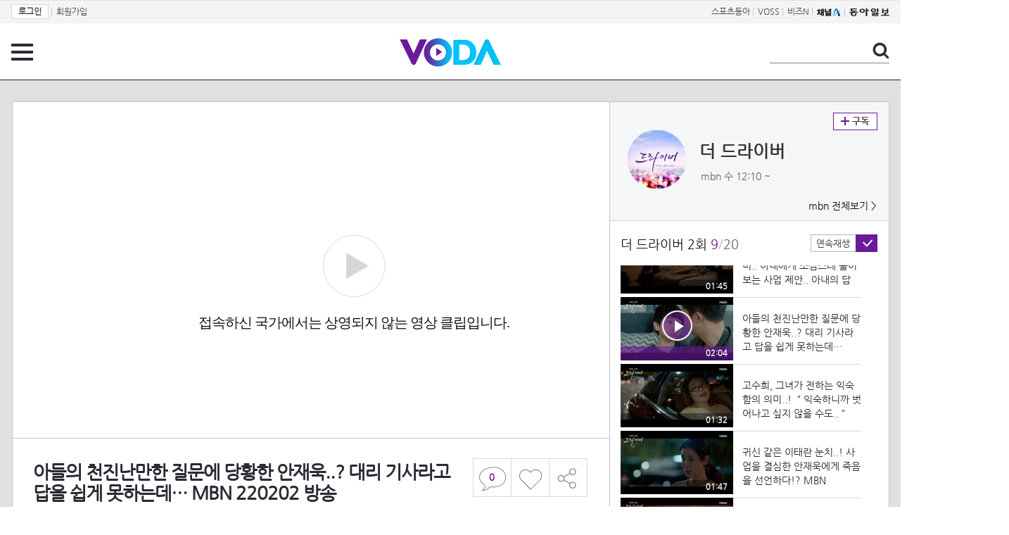

--- FILE ---
content_type: text/html; charset=UTF-8
request_url: https://voda.donga.com/view/3/all/39/3181450/1
body_size: 11076
content:
<!doctype html>
<html lang="ko">
    <head>
        <title>아들의 천진난만한 질문에 당황한 안재욱..? 대리 기사라고 답을 쉽게 못하는데… MBN 220202 방송 | 보다</title>
        <meta name='keywords' content='보다, VODA, 동아일보, 동아닷컴, news, donga.com, voda'>
        <meta name='description' content="더 드라이버 2회 - 2022.02.02 아들의 천진난만한 질문에 당황한 안재욱..? 대리 기사라고 답을 쉽게 못하는데… MBN 설특집 드라마 ＜더 드라이버＞ 2월 2일 낮 12시 10분 방송">
        <meta name='writer' content='동아닷컴'>
        <meta http-equiv='Content-Type' content='text/html; charset=utf-8'>
        <meta http-equiv="X-UA-Compatible" content="IE=edge">
        <meta property="og:image" content="https://dimg.donga.com/egc/CDB/VODA/Article/MK1/PR888/61/fa/2f/3b/61fa2f3b0837a0a0a0a.jpg"/>
        <meta name='robots' content='index,follow'/><meta name='googlebot' content='index,follow'/><meta name='referrer' content='no-referrer-when-downgrade'><meta property='og:type' content='video'><meta property='og:site_name' content='voda.donga.com' /><meta property='og:title' content='아들의 천진난만한 질문에 당황한 안재욱..? 대리 기사라고 답을 쉽게 못하는데&hellip; MBN 220202 방송'/><meta property='og:image' content='https://dimg.donga.com/egc/CDB/VODA/Article/MK1/PR888/61/fa/2f/3b/61fa2f3b0837a0a0a0a.jpg'/><meta property='og:description' content='더 드라이버 2회 - 2022.02.02 아들의 천진난만한 질문에 당황한 안재욱..? 대리 기사라고 답을 쉽게 못하는데… MBN 설특집 드라마 ＜더 드라이버＞ 2월 2일 낮 12시 10분 방송'><meta property='og:url' content='https://voda.donga.com/view/3/all/39/3181450/1'><meta property='og:video' content='https://voda.donga.com/play?cid=3181450&isAutoPlay=0'><meta property='og:video:url' content='https://voda.donga.com/play?cid=3181450&isAutoPlay=0'><meta property='og:video:type' content='text/html' /><meta property='og:video:width' content='476'><meta property='og:video:height' content='268'><meta property='og:video' content='https://voda.donga.com/play?cid=3181450&isAutoPlay=0'><meta property='og:video:url' content='https://voda.donga.com/play?cid=3181450&isAutoPlay=0'><meta property='og:video:type' content='application/x-shockwave-flash' /><meta property='og:video:width' content='476'><meta property='og:video:height' content='268'><meta name='twitter:card' content='summary' /><meta name='twitter:image:src' content='https://dimg.donga.com/egc/CDB/VODA/Article/MK1/PR888/61/fa/2f/3b/61fa2f3b0837a0a0a0a.jpg' /><meta name='twitter:site' content='@dongamedia' /><meta name='twitter:url' content='https://voda.donga.com/view/3/all/39/3181450/1' /><meta name='twitter:description' content='더 드라이버 2회 - 2022.02.02 아들의 천진난만한 질문에 당황한 안재욱..? 대리 기사라고 답을 쉽게 못하는데… MBN 설특집 드라마 ＜더 드라이버＞ 2월 2일 낮 12시 10분 방송' /><meta name='twitter:title' content='아들의 천진난만한 질문에 당황한 안재욱..? 대리 기사라고 답을 쉽게 못하는데&hellip; MBN 220202 방송' />
        <link rel="image_src" href="https://dimg.donga.com/egc/CDB/VODA/Article/MK1/PR888/61/fa/2f/3b/61fa2f3b0837a0a0a0a.jpg" />
        <link rel='stylesheet' type='text/css' href='https://image.donga.com/voda/pc/2016/css/style.css?t=20240708'>
        <script type="text/javascript" src="https://image.donga.com/donga/js.v.1.0/jquery-latest.js"></script>
        <script type='text/javascript' src='https://image.donga.com/donga/js.v.1.0/jquery-ui.js'></script>
        <script type='text/javascript' src='https://image.donga.com/donga/js.v.1.0/jquery-cookie.js'></script>
        <script type='text/javascript' src='https://image.donga.com/donga/js.v.1.0/donga.js'></script>
            <script type="application/ld+json">
    {
      "@context": "https://schema.org",
      "@type": "VideoObject",
      "name": "아들의 천진난만한 질문에 당황한 안재욱..? 대리 기사라고 답을 쉽게 못하는데&hellip; MBN 220202 방송",
      "description": "더 드라이버 2회 - 2022.02.02 아들의 천진난만한 질문에 당황한 안재욱..? 대리 기사라고 답을 쉽게 못하는데… MBN 설특집 드라마 ＜더 드라이버＞ 2월 2일 낮 12시 10분 방송",
      "thumbnailUrl": [
        "https://dimg.donga.com/egc/CDB/VODA/Article/MK1/PR888/61/fa/2f/3b/61fa2f3b0837a0a0a0a.jpg"
       ],
      "uploadDate": "2025-07-15T02:31:35+09:00",
      "duration": "PT2M4S",
      "contentUrl": "https://voda.donga.com/play?cid=3181450&isAutoPlay=0",
      "embedUrl": "https://voda.donga.com/view/3/all/39/3181450/1",
      "regionsAllowed": ["KR"]
    }
    </script>
        <script type='text/javascript' src='https://image.donga.com/dac/VODA/voda_view_head_taboola.js'></script>
        
<script type="text/javascript" src="https://image.donga.com/donga/js.v.1.0/GAbuilder.js?t=20240911"></script>
<script type="text/javascript">
gabuilder = new GAbuilder('GTM-PSNN4TX') ;
let pageviewObj = {
    'up_login_status' : 'N'
}
gabuilder.GAScreen(pageviewObj);
</script>
    </head>
    <body >
        
<!-- Google Tag Manager (noscript) -->
<noscript><iframe src='https://www.googletagmanager.com/ns.html?id=GTM-PSNN4TX' height='0' width='0' style='display:none;visibility:hidden'></iframe></noscript>
<!-- End Google Tag Manager (noscript) -->
        <div class='skip'><a href='#content'>본문바로가기</a></div>

        <!-- gnb 영역 -->
        <div id='gnb'>
    <div class='gnbBox'>
        <ul class='gnbLeft'>
            <li><a href='https://secure.donga.com/membership/login.php?gourl=https%3A%2F%2Fvoda.donga.com%2Fview%2F3%2Fall%2F39%2F3181450%2F1'><strong>로그인</strong></a> | </li><li><a href='https://secure.donga.com/membership/join.php?gourl=https%3A%2F%2Fvoda.donga.com%2Fview%2F3%2Fall%2F39%2F3181450%2F1'>회원가입</a></li>
        </ul>
        <ul class='gnbRight'>
            <li><a href='https://sports.donga.com' target='_blank' alt='SPORTS' title='SPORTS'>스포츠동아</a> | </li><li><a href='https://studio.donga.com/' target='_blank' alt='VOSS' title='VOSS'>VOSS</a> | </li><li><a href='https://bizn.donga.com' target='_blank' alt='BIZN' title='BIZN'>비즈N</a> | </li><li><a href='http://www.ichannela.com/' target='_blank' alt='CHANNEL_A' title='CHANNEL_A'><img src='https://image.donga.com/pc/2022/images/common/btn_ichannela.png'></a></li><li><a href='https://www.donga.com'><img src='https://image.donga.com/pc/2022/images/common/btn_donga.png'></a></li>
        </ul>
    </div>
</div>
        <!-- //gnb 영역 -->

        <!-- header 영역 -->
        <div id='header'>
            <!-- 메뉴 -->
            <div class="menu">
                <a href="#" class="menuBtn" onClick='javascript:$(".menuLayer").toggle();return false;'>전체 메뉴</a>
                <!-- 메뉴 레이어 -->
                <div class='menuLayer' style='display:none;' onmouseover='javascript:$(".menuLayer").show();' onMouseOut='javascript:$(".menuLayer").hide();'>
                    <div class="menu_box player">
                        <strong class="tit">동영상</strong>
                        <ul class="list_menu">
                            <li><a href="https://voda.donga.com/List?p1=genre&p2=all">최신</a></li>
                            <li><a href="https://voda.donga.com/List?p1=genre&p2=bestclick">인기</a></li>
                            <!-- <li><a href="https://voda.donga.com/List?c=01010&p1=genre&p2=all">뉴스</a></li> -->
                            <li><a href="https://voda.donga.com/List?c=0102&p1=genre&p2=all">예능</a></li>
                            <li><a href="https://voda.donga.com/List?c=0103&p1=genre&p2=all">뮤직</a></li>
                            <li><a href="https://voda.donga.com/List?c=0109&p1=genre&p2=all">어린이</a></li>
                            <li><a href="https://voda.donga.com/List?c=0107&p1=genre&p2=all">스포츠</a></li>
                            <!-- <li><a href="https://voda.donga.com/List?c=0108&p1=genre&p2=all">게임</a></li> -->
                            <li><a href="https://voda.donga.com/List?c=0105&p1=genre&p2=all">교양</a></li>
                            <li><a href="https://voda.donga.com/List?c=0106&p1=genre&p2=all">라이프</a></li>
                            <li><a href="https://voda.donga.com/List?c=0104&p1=genre&p2=all">시사</a></li>
                            <li><a href="https://voda.donga.com/List?c=0101&p1=genre&p2=all">드라마/영화</a></li>
                        </ul>
                    </div>
                    <div class="menu_box program">
                        <strong class="tit">프로그램</strong>
                        <ul class="list_menu">
                            <li><a href="https://voda.donga.com/List?p1=program&p2=all">최신 업데이트</a></li>
                            <li><a href="https://voda.donga.com/List?c=0007&p1=program&p2=broad">방송사별</a></li>
                            <li><a href="https://voda.donga.com/List?p1=program&p2=weekly">요일별</a></li>
                        </ul>
                    </div>
                    <div class="menu_box my">
                        <strong class="tit">MY</strong>
                        <ul class="list_menu">
                            <li><a href="https://voda.donga.com/My/List?p1=recent">최근 본</a></li>
                            <li><a href="https://voda.donga.com/My/List?p1=like">좋아요</a></li>
                            <li><a href="https://voda.donga.com/My/Subscription">구독</a></li>
                        </ul>
                    </div>
                    <div class="menu_box tv_brand">
                        <strong class="tit">브랜드관</strong>
                        <ul class="list_menu">
                            <li><a href="https://voda.donga.com/Brand?c=0&p1=tvchosun&p4=0003"><span class="icon_brand tvcho">TV조선</span></a></li>
                            <li><a href="https://voda.donga.com/Brand?c=0&p1=mbn&p4=0006"><span class="icon_brand mbn">MBN</span></a></li>
                            <li><a href="https://voda.donga.com/Brand?c=0&p1=channela&p4=0004"><span class="icon_brand cha">채널A</span></a></li>
                            <li><a href="https://voda.donga.com/Brand?c=0&p1=jtbc&p4=0005"><span class="icon_brand jtbc">JTBC</span></a></li>
                            <li><a href="https://voda.donga.com/Brand?c=0&p1=cjenm&p4=0007"><span class="icon_brand cjem">CJ ENM</span></a></li>
                            <li><a href="https://voda.donga.com/Brand?c=0&p1=kbs&p4=0008"><span class="icon_brand kbs">KBS</span></a></li>
                            <li><a href="https://voda.donga.com/Brand?c=0&p1=mbc&p4=0002"><span class="icon_brand mbc">MBC</span></a></li>
                            <li><a href="https://voda.donga.com/Brand?c=0&p1=sbs&p4=0001"><span class="icon_brand sbs">SBS</span></a></li>
                            <!-- <li><a href="#"><span class="icon_brand ebs">EBS</span></a></li> -->
                        </ul>
                    </div>
                    <a href='#' class="btn_close" onClick='javascript:$(".menuLayer").hide();return false;'>닫기</a>
                </div>
                <!-- //메뉴 레이어 -->
            </div>
            <!-- //메뉴 -->
            <h1><a href="https://voda.donga.com"><img src="https://image.donga.com/voda/pc/2016/images/logo.gif" alt="VODA" /></a></h1>
            <!-- 전체 검색 -->
            <div class="search">
                <form action="https://voda.donga.com/Search" name="search">
                    <fieldset>
                        <legend>검색</legend>
                        <input type="text" id="query" name="query" title="검색어 입력 " />
                        <a href="javascript:search.submit();">검색</a>
                    </fieldset>
                </form>
            </div>
            <!-- // 전체 검색 -->
        </div>
        <!-- //header 영역 -->        <div id="wrap">
            <!-- container -->
            <div id="container">
                <div id="content">
                    <div class="playView">
                        <!-- 상단 동영상 영역 -->
                        <div class="playAreaWrap">
                        <div class="playArea">
                            <div class="playAreaCon">
                                <div class="playLeft">
                                    <!-- iframe 동영상 영역 -->
                                    <iframe width="848" height="478" src="https://voda.donga.com/play?cid=3181450&prod=voda&isAutoPlay=1&reco=0" frameborder="0" allowfullscreen name="iframe" scrolling="no"></iframe>
                                    <!-- //iframe 동영상 영역 -->
                                    <div class="playInfo">
                                        <h1 class="tit">아들의 천진난만한 질문에 당황한 안재욱..? 대리 기사라고 답을 쉽게 못하는데… MBN 220202 방송</h1>
                                        <span>재생 <span id="playCnt">0</span>회  <span>|</span>  등록 2022.02.02</span>
                                        <div class="txtBox">
                                            <p class="txt">아들의 천진난만한 질문에 당황한 안재욱..? 대리 기사라고 답을 쉽게 못하는데… MBN 설특집 드라마 ＜더 드라이버＞ 2월 …</p>
                                            <!-- 더보기했을 떄 내용 -->
                                            <div class="txt2">
                                            <p>아들의 천진난만한 질문에 당황한 안재욱..? 대리 기사라고 답을 쉽게 못하는데… MBN 설특집 드라마 ＜더 드라이버＞ 2월 2일 낮 12시 10분 방송<br><br><strong>영상물 등급&nbsp;&nbsp;</strong> 12세 이상 시청가 <br>
<strong>방영일&nbsp;&nbsp;&nbsp;&nbsp;&nbsp;&nbsp;&nbsp;&nbsp;&nbsp;&nbsp;</strong> 2022. 02. 02<br>
<strong>카테고리&nbsp;&nbsp;&nbsp;&nbsp;&nbsp;&nbsp;</strong> 드라마</p>
                                                <ul>
                                                    <li><a href='https://www.mbn.co.kr/vod/programMain/888' target='_blank'>＜더 드라이버＞ 공식 홈페이지</a></li>
                                                </ul>
                                            </div>
                                            <!-- //더보기했을 떄 내용 -->
                                        </div>
                                        <a href="#" class="more" onclick="javascript:return false;">더보기</a>
                                        <script type='text/javascript' src='https://image.donga.com/dac/VODA/voda_view_content.js'></script>
                                        <div class='play_bottom_ad'><script src='https://image.donga.com/dac/VODA/PC/voda_view_center_banner.js' type='text/javascript'></script></div>

                                        <ul class="btnArea">
                                            <li class="comment">
                                                <a href="#replyLayer" id="replyCnt"></a>
                                            </li>
                                            <span id='likeCnt' style='display:none;'></span><li class='like' onclick='javascript:return _spinTopLike(spinTopParams);' id='likeBtn'><a href='#'>좋아요</a></li> <li class='like' id='likeBox' style='display:none;'><a href='#' class='on' ></a></li>
                                            <li class="share">
                                                <a href="#none" class="shareBtn" onClick='javascript:$(".shareLayer").toggle();'>공유하기</a>
                                            </li>
                                        </ul>
                                        <div class='shareLayer' style='display:none;' onmouseover='javascript:$(".shareLayer").show();' onMouseOut='javascript:$(".shareLayer").hide();' >
                                            <span class="title">공유하기</span>
                                            <ul class="sns_list">

                                                <li><a href="#" onclick = "window.open( 'http://www.facebook.com/sharer.php?u=https%3A%2F%2Fvoda.donga.com%2Fview%2F3%2Fall%2F39%2F3181450%2F1', '_SNS', 'width=760,height=500' ) ;return false;"><span class="icon_sns facebook">페이스북</span></a></li>
                                                <li><a href="#" onclick = "window.open( 'http://twitter.com/share?text=%EC%95%84%EB%93%A4%EC%9D%98%20%EC%B2%9C%EC%A7%84%EB%82%9C%EB%A7%8C%ED%95%9C%20%EC%A7%88%EB%AC%B8%EC%97%90%20%EB%8B%B9%ED%99%A9%ED%95%9C%20%EC%95%88%EC%9E%AC%EC%9A%B1..%3F%20%EB%8C%80%EB%A6%AC%20%EA%B8%B0%EC%82%AC%EB%9D%BC%EA%B3%A0%20%EB%8B%B5%EC%9D%84%20%EC%89%BD%EA%B2%8C%20%EB%AA%BB%ED%95%98%EB%8A%94%EB%8D%B0%E2%80%A6%20MBN%20220202%20%EB%B0%A9%EC%86%A1%20%3A%20VODA%20donga.com&url=https%3A%2F%2Fvoda.donga.com%2Fview%2F3%2Fall%2F39%2F3181450%2F1', '_SNS', 'width=860,height=500' ) ;return false;"><span class="icon_sns twitter">트위터</span></a></li>

                                                
                                                <li class="url">
                                                    <input type="text" class="url_inp" value="https://voda.donga.com/view/3/all/39/3181450/1"  id="url1"><a href="#" class="btn_copyurl" onclick="javascript:copyUrl('url1'); return false;">url복사</a>
                                                    <span class="txt" id="url1Txt">URL주소가 <em>복사</em>되었습니다.</span>
                                                </li>

                                            </ul>
                                            <a href='#none' class="btn_close" onClick='javascript:$(".shareLayer").hide();return false;'>닫기</a>
                                        </div>
                                    </div>
                                </div>
                                <div class="playRight">
                                    <div class="titBox">
    <div class='imgBox prgBg'><img src='https://dimg.donga.com/egc/CDB/VODA/Article/Program/MK1/PR888/MK1PR8883_thumb.jpg' alt='' /><span class='bg'></span></div>
    <div class="infoBox">
        <h2><a href='https://voda.donga.com/Program?cid=3154279'>더 드라이버</a></h2>
        <span class="info">mbn 수  12:10 ~ </span>
    </div>
    <span class="subscribe">
        <a href='#' id='favorite0' onclick='javascript:return _spinTopFavorite(spinTopParams, 0);'>구독</a><a href='#' id='disfavorite0' onclick='javascript:return _spinTopDisFavorite(spinTopParams, 0);' class='on' style='display:none;'>구독</a>
    </span>
    <span class="all"><a href='https://voda.donga.com/Brand?c=0&p1=mbn' >mbn 전체보기 ></a></span>
</div>
                                    <div class="titListBox">
                                        <div>
                                            <div class="info">
                                                <span class="name">더 드라이버 2회</span>  <span class='cur'>9</span><span class='slash'>/</span><span class='tot'>20</span>
                                            </div>
                                            <span class="autoPlayBox">
                                                    <span class="autoPlay">연속재생</span><span class="chk" id="chk_auto">동의</span>
                                            </span>
                                        </div>
                                        <div class="titList">
                                            <ul id="mydiv">
                                               <li>
    <a href="https://voda.donga.com/view/3/all/39/3181417/1">
        <div class="thumb">
            <img src="https://dimg.donga.com/c/160/90/95/1/egc/CDB/VODA/Article/MK1/PR888/61/fa/29/9d/61fa299d14ada0a0a0a.jpg" alt="" />
            <div class="play_info">
                <span class="time">02:58</span>
            </div>
            
        </div>
        <div class="thumb_txt">
            <p>안재욱&이재룡, 뜻밖의 만남!? 자신을 정리 해고한 부장님과 마주친 그의 반응은? MBN 220202 방송</p>
        </div>
    </a>
</li><li>
    <a href="https://voda.donga.com/view/3/all/39/3181420/1">
        <div class="thumb">
            <img src="https://dimg.donga.com/c/160/90/95/1/egc/CDB/VODA/Article/MK1/PR888/61/fa/2a/8a/61fa2a8a22faa0a0a0a.jpg" alt="" />
            <div class="play_info">
                <span class="time">02:34</span>
            </div>
            
        </div>
        <div class="thumb_txt">
            <p>해고 이유 대신 알게된 부장님의 상황..! 안재욱, 그와 다르지 않은 부장님의 모습.. MBN 220202 방송</p>
        </div>
    </a>
</li><li>
    <a href="https://voda.donga.com/view/3/all/39/3181423/1">
        <div class="thumb">
            <img src="https://dimg.donga.com/c/160/90/95/1/egc/CDB/VODA/Article/MK1/PR888/61/fa/2b/7c/61fa2b7c0761a0a0a0a.jpg" alt="" />
            <div class="play_info">
                <span class="time">02:19</span>
            </div>
            
        </div>
        <div class="thumb_txt">
            <p>취객 이태성 등장!? 안재욱은 참지 않지..! 과열되기 직전 그를 막아주는 동료들 MBN 220202 방송</p>
        </div>
    </a>
</li><li>
    <a href="https://voda.donga.com/view/3/all/39/3181429/1">
        <div class="thumb">
            <img src="https://dimg.donga.com/c/160/90/95/1/egc/CDB/VODA/Article/MK1/PR888/61/fa/2b/7c/61fa2b7c147ba0a0a0a.jpg" alt="" />
            <div class="play_info">
                <span class="time">02:09</span>
            </div>
            
        </div>
        <div class="thumb_txt">
            <p>이재룡이 안재욱을 내보내야만 했던 이유!? 그에게도 피할 수 없는 상황이 있었다 MBN 220202 방송</p>
        </div>
    </a>
</li><li>
    <a href="https://voda.donga.com/view/3/all/39/3181435/1">
        <div class="thumb">
            <img src="https://dimg.donga.com/c/160/90/95/1/egc/CDB/VODA/Article/MK1/PR888/61/fa/2c/6b/61fa2c6b1cd8a0a0a0a.jpg" alt="" />
            <div class="play_info">
                <span class="time">02:29</span>
            </div>
            
        </div>
        <div class="thumb_txt">
            <p>이재룡, 후배였던 안재욱에게 보내는 진심 어린 사과.. 안재욱의 반응은..? MBN 220202 방송</p>
        </div>
    </a>
</li><li>
    <a href="https://voda.donga.com/view/3/all/39/3181438/1">
        <div class="thumb">
            <img src="https://dimg.donga.com/c/160/90/95/1/egc/CDB/VODA/Article/MK1/PR888/61/fa/2c/e3/61fa2ce31c98a0a0a0a.jpg" alt="" />
            <div class="play_info">
                <span class="time">02:48</span>
            </div>
            
        </div>
        <div class="thumb_txt">
            <p>동료 기사의 취업 소식! 그러나 마냥 반갑지만은 않은 소식..! 그의 마음은 뒤숭숭한데.. MBN 220202 방송</p>
        </div>
    </a>
</li><li>
    <a href="https://voda.donga.com/view/3/all/39/3181441/1">
        <div class="thumb">
            <img src="https://dimg.donga.com/c/160/90/95/1/egc/CDB/VODA/Article/MK1/PR888/61/fa/2d/5c/61fa2d5c0384a0a0a0a.jpg" alt="" />
            <div class="play_info">
                <span class="time">02:00</span>
            </div>
            
        </div>
        <div class="thumb_txt">
            <p>이근희, 안재욱에게 통 큰 사업 제안! 그는 과연 제안에 응할 것인가 MBN 220202 방송</p>
        </div>
    </a>
</li><li>
    <a href="https://voda.donga.com/view/3/all/39/3181447/1">
        <div class="thumb">
            <img src="https://dimg.donga.com/c/160/90/95/1/egc/CDB/VODA/Article/MK1/PR888/61/fa/2e/4d/61fa2e4d1817a0a0a0a.jpg" alt="" />
            <div class="play_info">
                <span class="time">01:45</span>
            </div>
            
        </div>
        <div class="thumb_txt">
            <p>잠든 아내와 아이를 물끄러미.. 아내에게 조심스레 물어보는 사업 제안.. 아내의 답은? MBN 220202 방송</p>
        </div>
    </a>
</li><li>
    <a href="https://voda.donga.com/view/3/all/39/3181450/1">
        <div class="thumb">
            <img src="https://dimg.donga.com/c/160/90/95/1/egc/CDB/VODA/Article/MK1/PR888/61/fa/2f/3b/61fa2f3b0837a0a0a0a.jpg" alt="" />
            <div class="play_info on">
                <span class="time">02:04</span>
            </div>
            <span class='play'>재생중</span>
        </div>
        <div class="thumb_txt">
            <p>아들의 천진난만한 질문에 당황한 안재욱..? 대리 기사라고 답을 쉽게 못하는데… MBN 220202 방송</p>
        </div>
    </a>
</li><li>
    <a href="https://voda.donga.com/view/3/all/39/3181453/1">
        <div class="thumb">
            <img src="https://dimg.donga.com/c/160/90/95/1/egc/CDB/VODA/Article/MK1/PR888/61/fa/2f/b3/61fa2fb3083aa0a0a0a.jpg" alt="" />
            <div class="play_info">
                <span class="time">01:32</span>
            </div>
            
        </div>
        <div class="thumb_txt">
            <p>고수희, 그녀가 전하는 익숙함의 의미..! ＂익숙하니까 벗어나고 싶지 않을 수도..＂ MBN 220202 방송</p>
        </div>
    </a>
</li><li>
    <a href="https://voda.donga.com/view/3/all/39/3181456/1">
        <div class="thumb">
            <img src="https://dimg.donga.com/c/160/90/95/1/egc/CDB/VODA/Article/MK1/PR888/61/fa/30/a7/61fa30a71854a0a0a0a.jpg" alt="" />
            <div class="play_info">
                <span class="time">01:47</span>
            </div>
            
        </div>
        <div class="thumb_txt">
            <p>귀신 같은 이태란 눈치..! 사업을 결심한 안재욱에게 죽음을 선언하다!? MBN 220202 방송</p>
        </div>
    </a>
</li><li>
    <a href="https://voda.donga.com/view/3/all/39/3181459/1">
        <div class="thumb">
            <img src="https://dimg.donga.com/c/160/90/95/1/egc/CDB/VODA/Article/MK1/PR888/61/fa/31/1a/61fa311a22cfa0a0a0a.jpg" alt="" />
            <div class="play_info">
                <span class="time">01:07</span>
            </div>
            
        </div>
        <div class="thumb_txt">
            <p>금세 동료들에게 퍼진 사업 소식..! 그런데, 안재욱 혼자 고생길이 훤이 보인다..? MBN 220202 방송</p>
        </div>
    </a>
</li><li>
    <a href="https://voda.donga.com/view/3/all/39/3181462/1">
        <div class="thumb">
            <img src="https://dimg.donga.com/c/160/90/95/1/egc/CDB/VODA/Article/MK1/PR888/61/fa/31/1b/61fa311b0423a0a0a0a.jpg" alt="" />
            <div class="play_info">
                <span class="time">01:43</span>
            </div>
            
        </div>
        <div class="thumb_txt">
            <p>아내의 일갈에 등떠밀려 나온 안재욱, 사업을 꼬치꼬치 캐묻는 후배들에게 버럭! MBN 220202 방송</p>
        </div>
    </a>
</li><li>
    <a href="https://voda.donga.com/view/3/all/39/3181468/1">
        <div class="thumb">
            <img src="https://dimg.donga.com/c/160/90/95/1/egc/CDB/VODA/Article/MK1/PR888/61/fa/32/84/61fa328410bea0a0a0a.jpg" alt="" />
            <div class="play_info">
                <span class="time">02:22</span>
            </div>
            
        </div>
        <div class="thumb_txt">
            <p>얼큰하게 취한 이근희, 그에게 화가 머리 끝까지 치솟은 안재욱.. 짜증 폭발! MBN 220202 방송</p>
        </div>
    </a>
</li><li>
    <a href="https://voda.donga.com/view/3/all/39/3181465/1">
        <div class="thumb">
            <img src="https://dimg.donga.com/c/160/90/95/1/egc/CDB/VODA/Article/MK1/PR888/61/fa/32/84/61fa328405dba0a0a0a.jpg" alt="" />
            <div class="play_info">
                <span class="time">01:47</span>
            </div>
            
        </div>
        <div class="thumb_txt">
            <p>안재욱을 찾아온 후배 기사들.. 마음 착한 후배들이 안재욱에게 건넨 것은? MBN 220202 방송</p>
        </div>
    </a>
</li><li>
    <a href="https://voda.donga.com/view/3/all/39/3181471/1">
        <div class="thumb">
            <img src="https://dimg.donga.com/c/160/90/95/1/egc/CDB/VODA/Article/MK1/PR888/61/fa/33/ea/61fa33ea205aa0a0a0a.jpg" alt="" />
            <div class="play_info">
                <span class="time">02:12</span>
            </div>
            
        </div>
        <div class="thumb_txt">
            <p>쑥스러운 안재욱&이근희 두 사람의 화해..! 어깨동무와 함께 날아가는 서로의 감정.. MBN 220202 방송</p>
        </div>
    </a>
</li><li>
    <a href="https://voda.donga.com/view/3/all/39/3181474/1">
        <div class="thumb">
            <img src="https://dimg.donga.com/c/160/90/95/1/egc/CDB/VODA/Article/MK1/PR888/61/fa/34/db/61fa34db0b9da0a0a0a.jpg" alt="" />
            <div class="play_info">
                <span class="time">02:13</span>
            </div>
            
        </div>
        <div class="thumb_txt">
            <p>앞서 간 차의 사고..? 예지원이 전하는 인생의 어려움.. ＂여유는 습관이 잘 안돼..＂ MBN 220202 방송</p>
        </div>
    </a>
</li><li>
    <a href="https://voda.donga.com/view/3/all/39/3181477/1">
        <div class="thumb">
            <img src="https://dimg.donga.com/c/160/90/95/1/egc/CDB/VODA/Article/MK1/PR888/61/fa/35/58/61fa3558207da0a0a0a.jpg" alt="" />
            <div class="play_info">
                <span class="time">02:39</span>
            </div>
            
        </div>
        <div class="thumb_txt">
            <p>인상 좋은 손님 강남길! 대리 운전 회사 대표와 신사의 훈훈한 만남! MBN 220202 방송</p>
        </div>
    </a>
</li><li>
    <a href="https://voda.donga.com/view/3/all/39/3181480/1">
        <div class="thumb">
            <img src="https://dimg.donga.com/c/160/90/95/1/egc/CDB/VODA/Article/MK1/PR888/61/fa/35/59/61fa355902caa0a0a0a.jpg" alt="" />
            <div class="play_info">
                <span class="time">01:59</span>
            </div>
            
        </div>
        <div class="thumb_txt">
            <p>최초 흑자 전환!? 성과를 내기 시작하는 안재욱의 회사! 신사분이 알고보니.. 회장님..? MBN 220202 방송</p>
        </div>
    </a>
</li><li>
    <a href="https://voda.donga.com/view/3/all/39/3181483/1">
        <div class="thumb">
            <img src="https://dimg.donga.com/c/160/90/95/1/egc/CDB/VODA/Article/MK1/PR888/61/fa/36/42/61fa364213dea0a0a0a.jpg" alt="" />
            <div class="play_info">
                <span class="time">02:56</span>
            </div>
            
        </div>
        <div class="thumb_txt">
            <p>치열한 현실에 숨겨진 아름다움.. 힘들지만 그래도 계속될 삶이기에 웃는 안재욱 MBN 220202 방송</p>
        </div>
    </a>
</li>
                                            </ul>
                                        </div>
                                    </div>
                                    <div class='aside_bottom_ad'><script src='https://image.donga.com/dac/VODA/PC/voda_view_aside_bottom.js' type='text/javascript'></script></div>
                                </div>
                            </div>

                        <div class='ad_right01'><script type='text/javascript' src='https://image.donga.com/dac/VODA/voda_view_right_wing_20170223.js'></script></div>
                        <div class='ad_left01'><script src='https://image.donga.com/dac/VODA/PC/voda_view_left_wing.js' type='text/javascript'></script></div>
                        </div>
                </div>
<script>
    $(document).ready(function(){
        $('.playInfo .more').click(function(){
            $('.playLeft').toggleClass('on');
            if ($('.playLeft').hasClass('on'))
            {
                $('.playLeft').css('height','auto');
            }
            /* 더보기했을 때 */
            $('.playInfo .txt2').toggleClass('on');

            if ($('.playInfo .txt2').hasClass('on'))
            {
                $('.playInfo .txt').css('display','none');
                $('.playInfo .more').text('닫기');
            }
            else
            {
                $('.playInfo .txt').css('display','block');
                $('.playInfo .more').text('더보기');

            }

            /* 더보기했을 때 동영상리스트 높이 */
            $('.titListBox .titList ul').toggleClass('on');
            if ($('.titListBox .titList ul').hasClass('on'))
            {
                var moreTxtH = $('.playInfo .txtBox .txt2.on').height();
                var listH = $('.titListBox .titList ul').height();
                var morelistH = listH+moreTxtH+30;
                $('.titListBox .titList').css('height',morelistH);
                $('.titListBox .titList ul').css('height',morelistH);
            }
            else
            {
                $('.titListBox .titList').css('height','411px');
                $('.titListBox .titList ul').css('height','411px');
            }
        });
    });
</script>
<script>
    function sendAdLog(track_url) {
        var param = {
            f: track_url
        } ;
        $.ajax({
            url: "https://voda.donga.com/OPENAPI/voda/sendlog",
            data: param,
            type: "post",
            success : function() {
            },
            error : function(){
                console.log("error");
            }
        });
    }

    var cookie_chk = "0" ;

    if (cookie_chk == 1)
    {
        $('#likeBtn').hide() ;
        $('#likeBox').show() ;
    }
    else
    {
        $("#likeBtn").click( function(){
            $('#likeBtn').hide() ;
            $('#likeBox').show() ;
        });
    }
    $("#likeBox").click( function(){
        alert('이미 추천하였습니다.') ;
        return false;
    });
    function getSpinTopCount()
    {
        $.getJSON ( "https://spintop.donga.com/comment?jsoncallback=?", {
            m: "newsinfo" ,
            p3: "voda.donga.com" ,
            p4: "VODA.3181450"
        })
        .done ( function( result ) {
            var data = $.parseJSON(result);
            if (data.DATA)
            {
                $('#playCnt').html( data.DATA.ref2  ) ;
            }
            else
            {
                $('#playCnt').html( 0 ) ;
            }
        })
        .error ( function( result ) {
        });
    }
    function getCommentCount()
    {
        $.getJSON ( "https://spintop.donga.com/comment?jsoncallback=?", {
            m: "count" ,
            p3: "voda.donga.com" ,
            p4: "VODA.3181450"
        })
        .done ( function( result ) {
            $('#replyCnt').html( '<strong>'+result+'</strong>' ) ;
        })
        .error ( function( result ) {
        });
    }
    getSpinTopCount();
    getCommentCount();

</script>
                        <!-- //상단 동영상 영역 -->
<script type='text/javascript' src='https://image.donga.com/dac/VODA/voda_view_taboola.js'></script>

<div class="playViewCon">
    <!-- 당신이 좋아 할 만한 영상 -->
    <div>
        <h3>당신이 좋아 할 만한 영상</h3>
        <ul class="thumb_list">
                    <li>
            <a href="javascript:sendRecommendLog('S01_476822267', '5935672');">
            <div class="thumb">
                <img src="https://dimg.donga.com/c/240/135/95/1/egc/CDB/VODA/Article/S01/P475964760/S01_476813402940.jpg" alt="" />
                <div class="play_info">
                    <span class="play">재생</span>
                    <span class="time">00:36</span>
                </div>
            </div>
            <div class="thumb_txt">
                <span class="tit">우주메리미</span>
                <span class="txt">[8회 예고] “자백한다고 우주 씨랑 잘 될까요?” 정소민×최우식, 시작과 동시에 흔들리는 사랑</span>
            </div>
            <span class="line"></span>
        </a>
    </li>        <li>
            <a href="javascript:sendRecommendLog('S01_476822267', '5929405');">
            <div class="thumb">
                <img src="https://dimg.donga.com/c/240/135/95/1/egc/CDB/VODA/Article/MK1/PR973/MK1_C1149576335.jpg" alt="" />
                <div class="play_info">
                    <span class="play">재생</span>
                    <span class="time">02:48</span>
                </div>
            </div>
            <div class="thumb_txt">
                <span class="tit">한일톱텐쇼</span>
                <span class="txt">진해성  울긴 왜 울어 MBN 251028 방송</span>
            </div>
            <span class="line"></span>
        </a>
    </li>        <li>
            <a href="javascript:sendRecommendLog('S01_476822267', '5936680');">
            <div class="thumb">
                <img src="https://dimg.donga.com/c/240/135/95/1/egc/CDB/VODA/Article/S01/P475964760/S01_476821846880.jpg" alt="" />
                <div class="play_info">
                    <span class="play">재생</span>
                    <span class="time">02:28</span>
                </div>
            </div>
            <div class="thumb_txt">
                <span class="tit">우주메리미</span>
                <span class="txt">“안 갔어요” 최우식, 윤복인 피해 품속에 안긴 정소민에게 거짓말</span>
            </div>
            <span class="line"></span>
        </a>
    </li>        <li>
            <a href="javascript:sendRecommendLog('S01_476822267', '5935936');">
            <div class="thumb">
                <img src="https://dimg.donga.com/c/240/135/95/1/egc/CDB/VODA/Article/C01/B120243344/C01_D1012309730.jpg" alt="" />
                <div class="play_info">
                    <span class="play">재생</span>
                    <span class="time">03:08</span>
                </div>
            </div>
            <div class="thumb_txt">
                <span class="tit">태풍상사</span>
                <span class="txt">[7화 선공개] '카이사르 강 아들?' 이준호 쥐락펴락하는 선장님️ (ft. 진선규의 반전 과거)</span>
            </div>
            <span class="line"></span>
        </a>
    </li>        <li>
            <a href="javascript:sendRecommendLog('S01_476822267', '5936848');">
            <div class="thumb">
                <img src="https://dimg.donga.com/c/240/135/95/1/egc/CDB/VODA/Article/S01/P475964760/S01_476822279412.jpg" alt="" />
                <div class="play_info">
                    <span class="play">재생</span>
                    <span class="time">00:36</span>
                </div>
            </div>
            <div class="thumb_txt">
                <span class="tit">우주메리미</span>
                <span class="txt">[9회 예고] “함께하고 싶으니까” 최우식×정소민, 위기 이후 찾아온 행복</span>
            </div>
            <span class="line"></span>
        </a>
    </li>        <li>
            <a href="javascript:sendRecommendLog('S01_476822267', '5936641');">
            <div class="thumb">
                <img src="https://dimg.donga.com/c/240/135/95/1/egc/CDB/VODA/Article/K02/T2025-0159/K02_PS-2025174138-01-000_20251101_SC0002111.jpg" alt="" />
                <div class="play_info">
                    <span class="play">재생</span>
                    <span class="time">00:30</span>
                </div>
            </div>
            <div class="thumb_txt">
                <span class="tit">화려한 날들</span>
                <span class="txt">［26회 예고］형 회사가 부도났대요 [화려한 날들] | KBS 방송</span>
            </div>
            <span class="line"></span>
        </a>
    </li>        <li>
            <a href="javascript:sendRecommendLog('S01_476822267', '5936686');">
            <div class="thumb">
                <img src="https://dimg.donga.com/c/240/135/95/1/egc/CDB/VODA/Article/S01/P475964760/S01_476821912570.jpg" alt="" />
                <div class="play_info">
                    <span class="play">재생</span>
                    <span class="time">02:26</span>
                </div>
            </div>
            <div class="thumb_txt">
                <span class="tit">우주메리미</span>
                <span class="txt">“한 번 갔다 온 건 알제?” 윤복인, 최우식×정소민 관계 눈치채고 질문!</span>
            </div>
            <span class="line"></span>
        </a>
    </li>        <li>
            <a href="javascript:sendRecommendLog('S01_476822267', '5935651');">
            <div class="thumb">
                <img src="https://dimg.donga.com/c/240/135/95/1/egc/CDB/VODA/Article/S01/P475964760/S01_476813369298.jpg" alt="" />
                <div class="play_info">
                    <span class="play">재생</span>
                    <span class="time">01:59</span>
                </div>
            </div>
            <div class="thumb_txt">
                <span class="tit">우주메리미</span>
                <span class="txt">[키스 엔딩] “옆에 계속 붙어 있을 거라고요” 최우식, 정소민에게 진심 담은 고백</span>
            </div>
            <span class="line"></span>
        </a>
    </li>        <li>
            <a href="javascript:sendRecommendLog('S01_476822267', '5936710');">
            <div class="thumb">
                <img src="https://dimg.donga.com/c/240/135/95/1/egc/CDB/VODA/Article/S01/P475964760/S01_476821980742.jpg" alt="" />
                <div class="play_info">
                    <span class="play">재생</span>
                    <span class="time">02:06</span>
                </div>
            </div>
            <div class="thumb_txt">
                <span class="tit">우주메리미</span>
                <span class="txt">“고마워요” 최우식, 모든 사실 밝히기로 결심한 정소민에 든든한 포옹</span>
            </div>
            <span class="line"></span>
        </a>
    </li>        <li>
            <a href="javascript:sendRecommendLog('S01_476822267', '5936671');">
            <div class="thumb">
                <img src="https://dimg.donga.com/c/240/135/95/1/egc/CDB/VODA/Article/S01/P475964760/S01_476821794462.jpg" alt="" />
                <div class="play_info">
                    <span class="play">재생</span>
                    <span class="time">01:02</span>
                </div>
            </div>
            <div class="thumb_txt">
                <span class="tit">우주메리미</span>
                <span class="txt">“나 왜 그랬을까요?” 신슬기, 자신의 행동 후회하며 서러운 눈물↘</span>
            </div>
            <span class="line"></span>
        </a>
    </li>        <li>
            <a href="javascript:sendRecommendLog('S01_476822267', '5936806');">
            <div class="thumb">
                <img src="https://dimg.donga.com/c/240/135/95/1/egc/CDB/VODA/Article/S01/P475964760/S01_476822134235.jpg" alt="" />
                <div class="play_info">
                    <span class="play">재생</span>
                    <span class="time">01:48</span>
                </div>
            </div>
            <div class="thumb_txt">
                <span class="tit">우주메리미</span>
                <span class="txt">“부질없다...” 서범준, 최우식 ‘재벌 집안’ 알게 된 후 오열하며 노래 열창↘</span>
            </div>
            <span class="line"></span>
        </a>
    </li>        <li>
            <a href="javascript:sendRecommendLog('S01_476822267', '5936740');">
            <div class="thumb">
                <img src="https://dimg.donga.com/c/240/135/95/1/egc/CDB/VODA/Article/C01/B120243344/C01_D1012732386.jpg" alt="" />
                <div class="play_info">
                    <span class="play">재생</span>
                    <span class="time">00:35</span>
                </div>
            </div>
            <div class="thumb_txt">
                <span class="tit">태풍상사</span>
                <span class="txt">[8화 예고] ＂이번에는 태국이다️＂ 헬멧 바이어 찾는 이준호! 그리고…자꾸만 부딪히는 김민하X이창훈!?🤨</span>
            </div>
            <span class="line"></span>
        </a>
    </li>        <li>
            <a href="javascript:sendRecommendLog('S01_476822267', '5936752');">
            <div class="thumb">
                <img src="https://dimg.donga.com/c/240/135/95/1/egc/CDB/VODA/Article/S01/P475964760/S01_476822081250.jpg" alt="" />
                <div class="play_info">
                    <span class="play">재생</span>
                    <span class="time">01:19</span>
                </div>
            </div>
            <div class="thumb_txt">
                <span class="tit">우주메리미</span>
                <span class="txt">“오늘 왜 이렇게 예뻐요?” 최우식, 회의 도중 정소민에게 사랑 가득한 문자</span>
            </div>
            <span class="line"></span>
        </a>
    </li>        <li>
            <a href="javascript:sendRecommendLog('S01_476822267', '5918599');">
            <div class="thumb">
                <img src="https://dimg.donga.com/c/240/135/95/1/egc/CDB/VODA/Article/M01/T60509G/M01_T2202510237969253.jpg" alt="" />
                <div class="play_info">
                    <span class="play">재생</span>
                    <span class="time">02:49</span>
                </div>
            </div>
            <div class="thumb_txt">
                <span class="tit">달까지 가자</span>
                <span class="txt">11~12회스페셜선공개,MBC251025방송</span>
            </div>
            <span class="line"></span>
        </a>
    </li>        <li>
            <a href="javascript:sendRecommendLog('S01_476822267', '5936647');">
            <div class="thumb">
                <img src="https://dimg.donga.com/c/240/135/95/1/egc/CDB/VODA/Article/C01/B120243344/C01_D1012765297.jpg" alt="" />
                <div class="play_info">
                    <span class="play">재생</span>
                    <span class="time">01:44</span>
                </div>
            </div>
            <div class="thumb_txt">
                <span class="tit">태풍상사</span>
                <span class="txt">1억과 함께 돌아온 이준호X김민하, 완벽한 거래 완료 | tvN 251101 방송</span>
            </div>
            <span class="line"></span>
        </a>
    </li>        <li>
            <a href="javascript:sendRecommendLog('S01_476822267', '5936593');">
            <div class="thumb">
                <img src="https://dimg.donga.com/c/240/135/95/1/egc/CDB/VODA/Article/C01/B120243344/C01_D1012759265.jpg" alt="" />
                <div class="play_info">
                    <span class="play">재생</span>
                    <span class="time">02:33</span>
                </div>
            </div>
            <div class="thumb_txt">
                <span class="tit">태풍상사</span>
                <span class="txt">이준호가 원양어선에 신발 싣는 법, 태풍상사를 위해 뭉친 사람들 | tvN 251101 방송</span>
            </div>
            <span class="line"></span>
        </a>
    </li>        <li>
            <a href="javascript:sendRecommendLog('S01_476822267', '5936590');">
            <div class="thumb">
                <img src="https://dimg.donga.com/c/240/135/95/1/egc/CDB/VODA/Article/C01/B120243344/C01_D1012758855.jpg" alt="" />
                <div class="play_info">
                    <span class="play">재생</span>
                    <span class="time">03:05</span>
                </div>
            </div>
            <div class="thumb_txt">
                <span class="tit">태풍상사</span>
                <span class="txt">마지막 기회! 원양어선에 신발을 실어야 하는 태풍상사 | tvN 251101 방송</span>
            </div>
            <span class="line"></span>
        </a>
    </li>        <li>
            <a href="javascript:sendRecommendLog('S01_476822267', '5925205');">
            <div class="thumb">
                <img src="https://dimg.donga.com/c/240/135/95/1/egc/CDB/VODA/Article/C01/B120243344/C01_D1011787176.jpg" alt="" />
                <div class="play_info">
                    <span class="play">재생</span>
                    <span class="time">00:35</span>
                </div>
            </div>
            <div class="thumb_txt">
                <span class="tit">태풍상사</span>
                <span class="txt">[7화 예고] 헬멧 수출 위해 태국으로 출장 떠난 이준호X김민하, 가까워지는 두 사람..</span>
            </div>
            <span class="line"></span>
        </a>
    </li>        <li>
            <a href="javascript:sendRecommendLog('S01_476822267', '5936662');">
            <div class="thumb">
                <img src="https://dimg.donga.com/c/240/135/95/1/egc/CDB/VODA/Article/C01/B120243344/C01_D1012767745.jpg" alt="" />
                <div class="play_info">
                    <span class="play">재생</span>
                    <span class="time">03:46</span>
                </div>
            </div>
            <div class="thumb_txt">
                <span class="tit">태풍상사</span>
                <span class="txt">(우정) IMF 속에서도 서로를 먼저 챙기는 친구 | tvN 251101 방송</span>
            </div>
            <span class="line"></span>
        </a>
    </li>        <li>
            <a href="javascript:sendRecommendLog('S01_476822267', '5936650');">
            <div class="thumb">
                <img src="https://dimg.donga.com/c/240/135/95/1/egc/CDB/VODA/Article/C01/B120243344/C01_D1012766704.jpg" alt="" />
                <div class="play_info">
                    <span class="play">재생</span>
                    <span class="time">01:56</span>
                </div>
            </div>
            <div class="thumb_txt">
                <span class="tit">태풍상사</span>
                <span class="txt">＂네가 깜냥이 돼?＂ 표현준이 넘을 수 없는 벽, 강태풍 | tvN 251101 방송</span>
            </div>
            <span class="line"></span>
        </a>
    </li>
           </ul>
    </div>
    <!-- //당신이 좋아 할 만한 영상 -->

    <div class="etcBox"><a name='replyLayer'></a>
    <link rel='stylesheet' type='text/css' href='https://image.donga.com/donga/css.v.2.0/donga_reply.css?t=20230525'><script type='text/javascript' src='https://image.donga.com/donga/js.v.4.0/spintop-comment.js?t=20230525'></script>
<div id='spinTopLayer'></div>
<script>
var spinTopLoginUrl = "https://secure.donga.com/membership/login.php?gourl=https%3A%2F%2Fvoda.donga.com%2Fview%2F3%2Fall%2F39%2F3181450%2F1" ;
var spinTopParams = new Array();
$(document).ready( function() {
    spinTopParams['length'] = '10' ;
    spinTopParams['site'] = 'voda.donga.com' ;
    spinTopParams['newsid'] = 'VODA.3181450' ;
    spinTopParams['newsurl'] = 'https://voda.donga.com/view/3/all/39/3181450/1' ;
    spinTopParams['newstitle'] = '치열한 현실에 숨겨진 아름다움.. 힘들지만 그래도 계속될 삶이기에 웃는 안재욱 MBN 220202 방송' ;
    spinTopParams['newsimage'] = '' ;
    spinTopParams['cuscommentid'] = 'spinTopLayer' ;
    _spinTop (spinTopParams, 1 ) ;
}) ;
</script>
<script>
    spinTopParams['prod'] = "VODA" ;
    spinTopParams['service'] = 'subscription' ;
    spinTopParams['program_cid'] = '3154279' ;
    spinTopParams['program_title'] = "더 드라이버" ;
    spinTopParams['favoriteid'] = "" ;
</script>
            <!-- 방송사별 홍보영역 -->
                <div class="adArea">
                        
                </div>
                <!-- //방송사별 홍보영역 -->
            </div>
        </div>
    </div>


<script type='text/javascript' src='https://image.donga.com/donga/js/kakao.2015.min.js'></script>
<script>
Kakao.init('74003f1ebb803306a161656f4cfe34c4');

var autoPlay = $.cookie('VODA_PLAYER_AUTO')  ;
if( !autoPlay ) { $.cookie('VODA_PLAYER_AUTO', '1', { expires: 30, domain: 'voda.donga.com' }); autoPlay = "1"; }
$('.autoPlayBox').click(function(){
    if( autoPlay == "1") { autoPlay = 0; $('.chk').addClass("on"); $.cookie('VODA_PLAYER_AUTO', '0', { expires: 30, domain: 'voda.donga.com' }); }
    else { autoPlay = 1; $('.chk').removeClass("on"); $.cookie('VODA_PLAYER_AUTO', '1', { expires: 30, domain: 'voda.donga.com' }); }
});

function nextClip() {
    var auto = $.cookie('VODA_PLAYER_AUTO')  ;
    if(auto == "1") $(location).attr('href', "https://voda.donga.com/view/3/all/39/3181453/1");
}

function sendRecommendLog(action, link){
   timestamp = new Date().getTime();
    var recom_url = "http://olaplog.smartmediarep.com/api/v1/olap/olap.sb?version=1.0";
        recom_url += "&requesttime=20251102004522";
        recom_url += "&media=SMR_MEMBERS";
        recom_url += "&site=SMRINDONGA";
        recom_url += "&page=CLIP_END";
        recom_url += "&layout=L1";
        recom_url += "&cpid=CF";
        recom_url += "&channelid=";
        recom_url += "&section=";
        recom_url += "&brand=";
        recom_url += "&programid=";
        recom_url += "&recomedia=SMR";
        recom_url += "&device=PC";
        recom_url += "&timestamp=";
        recom_url += timestamp ;

    if(action=="spread") sendAdLog(recom_url+"&clipid=S01_476822267;S01_476822267;S01_476822267;S01_476822267;S01_476822267;S01_476822267;S01_476822267;S01_476822267;S01_476822267;S01_476822267;S01_476822267;S01_476822267;S01_476822267;S01_476822267;S01_476822267;S01_476822267;S01_476822267;S01_476822267;S01_476822267;S01_476822267&targetclipid=") ;
    else {
         sendAdLog(recom_url+"&clipid=&targetclipid="+action) ;
         $(location).attr('href', "https://voda.donga.com/view/3/all/39/"+link+"/1");
    }
}
 sendRecommendLog('spread', ''); 
 $('#mydiv').scrollTop(720); 
$(document).ready(function(){
    if (window.attachEvent)
    {
        window.attachEvent('onmessage', function(e) {
            try
            {
                if(e.data != 'undefined'){
                    nextClip();
                }
            }
            catch(e)
            {
                console.log("attachEvent Error");
            }
        });
    }
    else if (window.addEventListener)
    {
        window.addEventListener('message', function(e) {
            try
            {
                if(e.data === 'nextClip Play'){
                    nextClip();
                }
            }
            catch(e)
            {
                console.log("addEventListener Error");
            }
        });
    }
});
</script>
<script>
function copyUrl(id)
{
    var tag = $('#'+id).val() ;
    $('#'+id).val(tag).select() ;
    var succeed;
    try {
        succeed = document.execCommand("copy");
    } catch(e) {
        succeed = false;
    }

    if (succeed) {
        $('#'+id+'Txt').show();
        $('#'+id+'Txt').delay(1000).fadeOut('fast');
    }

    return false;
}
</script><div class='brand'><ul><li><a href='https://voda.donga.com/Brand?c=0&p1=tvchosun&p4=0003'><img src='https://image.donga.com/voda/pc/2016/images/brand_chosun.gif' alt='TV조선' /></a></li><li><a href='https://voda.donga.com/Brand?c=0&p1=mbn&p4=0006'><img src='https://image.donga.com/voda/pc/2016/images/brand_mbn.gif' alt='MBN' /></a></li><li><a href='https://voda.donga.com/Brand?c=0&p1=channela&p4=0004'><img src='https://image.donga.com/voda/pc/2016/images/brand_channela.gif' alt='CHANNEL A' /></a></li><li><a href='https://voda.donga.com/Brand?c=0&p1=jtbc&p4=0005'><img src='https://image.donga.com/voda/pc/2016/images/brand_jtbc.gif' alt='Jtbc' /></a></li><li><a href='https://voda.donga.com/Brand?c=0&p1=cjenm&p4=0007'><img src='https://image.donga.com/voda/pc/2016/images/brand_cj.gif' alt='CJ ENM' /></a></li><li><a href='https://voda.donga.com/Brand?c=0&p1=kbs&p4=0008'><img src='https://image.donga.com/voda/pc/2016/images/brand_kbs.gif' alt='KBS' /></a></li><li><a href='https://voda.donga.com/Brand?c=0&p1=mbc&p4=0002'><img src='https://image.donga.com/voda/pc/2016/images/brand_mbc.gif' alt='MBC' /></a></li><li><a href='https://voda.donga.com/Brand?c=0&p1=sbs&p4=0001'><img src='https://image.donga.com/voda/pc/2016/images/brand_sbs.gif' alt='SBS' /></a></li></ul></div></div></div></div><div id='footer'><span class='copyright'>본 영상 콘텐츠의 저작권 및 법적 책임은 각 방송사에 있으며, 무단으로 이용하는 경우 법적 책임을 질 수 있습니다. 또한 donga.com의 입장과 다를 수 있습니다.</span><div><strong>보다(VODA)</strong> <span class='txt_bar'>|</span><a href='https://secure.donga.com/membership/policy/service.php' target='_blank'>이용약관</a> <span class='txt_bar'>|</span><a href='https://secure.donga.com/membership/policy/privacy.php' target='_blank'><strong>개인정보처리방침</strong></a> <span class='txt_bar'>|</span><span class='copy_txt'>Copyright by <strong>dongA.com</strong> All rights reserved.</span></div></div></body></html><script>var _GCD = '50'; </script><script src='https://dimg.donga.com/acecounter/acecounter_V70.20130719.js'></script><script>_PL(_rl);</script>

--- FILE ---
content_type: text/html; charset=UTF-8
request_url: https://voda.donga.com/play?cid=3181450&prod=voda&isAutoPlay=1&reco=0
body_size: 1172
content:
    <!DOCTYPE html>
    <html lang="ko">
    <head>
        <title>아들의 천진난만한 질문에 당황한 안재욱..? 대리 기사라고 답을 쉽게 못하는데&hellip; MBN 220202 방송 : VODA : 동아닷컴</title>
    <meta name="keywords" content="보다, VODA, 동아일보, 동아닷컴, news, donga.com, voda, ">
    <meta name="description" content="아들의 천진난만한 질문에 당황한 안재욱..? 대리 기사라고 답을 쉽게 못하는데&hellip; MBN 설특집 드라마 ＜더 드라이버＞ 2월 2일 낮 12시 10분 방송">
    <meta name="writer" content='동아닷컴'>
    <meta name="referrer" content="no-referrer-when-downgrade">
    <meta name='robots' content='index,follow'/><meta name='googlebot' content='index,follow'/>
    <link rel="image_src" href="https://dimg.donga.com/egc/CDB/VODA/Article/MK1/PR888/61/fa/2f/3b/61fa2f3b0837a0a0a0a.jpg" />
    <meta http-equiv='Content-Type' content='text/html; charset=utf-8'>
    <meta http-equiv="X-UA-Compatible" content="IE=edge">
    <meta charset="utf-8">
    <meta property="fb:app_id" content="678966198797210">
    <meta property="og:type" content="video">
    <meta property="og:site_name" content="voda.donga.com" />
    <meta property="og:title" content="아들의 천진난만한 질문에 당황한 안재욱..? 대리 기사라고 답을 쉽게 못하는데&hellip; MBN 220202 방송"/>
    <meta property="og:image" content="https://dimg.donga.com/egc/CDB/VODA/Article/MK1/PR888/61/fa/2f/3b/61fa2f3b0837a0a0a0a.jpg"/>
    <meta property="og:description" content="아들의 천진난만한 질문에 당황한 안재욱..? 대리 기사라고 답을 쉽게 못하는데&hellip; MBN 설특집 드라마 ＜더 드라이버＞ 2월 2일 낮 12시 10분 방송">
    <meta property="og:url" content="https://voda.donga.com/3/all/39/3181450/1">
    <meta name="twitter:card" content="summary" />
    <meta name="twitter:image:src" content="https://dimg.donga.com/egc/CDB/VODA/Article/MK1/PR888/61/fa/2f/3b/61fa2f3b0837a0a0a0a.jpg" />
    <meta name="twitter:site" content="@dongamedia" />
    <meta name="twitter:url" content="https://voda.donga.com/3/all/39/3181450/1" />
    <meta name="twitter:description" content="아들의 천진난만한 질문에 당황한 안재욱..? 대리 기사라고 답을 쉽게 못하는데&hellip; MBN 설특집 드라마 ＜더 드라이버＞ 2월 2일 낮 12시 10분 방송" />
    <meta name="twitter:title" content="아들의 천진난만한 질문에 당황한 안재욱..? 대리 기사라고 답을 쉽게 못하는데&hellip; MBN 220202 방송" />
    <script type="text/javascript" src="https://image.donga.com/donga/js.v.1.0/jquery-latest.js"></script>
    <link href="https://image.donga.com/donga/player/css/player_common.css" rel="stylesheet" type="text/css" />
    </head>
    <body oncontextmenu='return false' onselectstart='return false' ondragstart='return false' >
        <div class="adult_info">
            <div class="info_box">
                <span class="icon_player"></span>
                <span class="txt">접속하신 국가에서는 상영되지 않는 영상 클립입니다.</span>
            </div>
        </div>
    </body>
    </html><script>var _GCD = '50'; </script><script src='https://dimg.donga.com/acecounter/acecounter_V70.20130719.js'></script><script>_PL(_rl);</script>

--- FILE ---
content_type: text/html; charset=UTF-8
request_url: https://spintop.donga.com/comment?jsoncallback=jQuery111208225231684812517_1762011927143&m=newsinfo&p3=voda.donga.com&p4=VODA.3181450&_=1762011927144
body_size: 299
content:
jQuery111208225231684812517_1762011927143( '{\"HEAD\":{\"STATUS\":\"none\",\"SITE\":\"voda.donga.com\",\"NEWSID\":\"VODA.3181450\"}}' ); 

--- FILE ---
content_type: text/html; charset=UTF-8
request_url: https://spintop.donga.com/comment?jsoncallback=jQuery111208225231684812517_1762011927145&m=count&p3=voda.donga.com&p4=VODA.3181450&_=1762011927146
body_size: 225
content:
jQuery111208225231684812517_1762011927145( '0' ); 

--- FILE ---
content_type: text/html; charset=UTF-8
request_url: https://voda.donga.com/OPENAPI/voda/sendlog
body_size: 568
content:
{"response":{"code":"1","success":"ok","info":{"url":"http:\/\/olaplog.smartmediarep.com\/api\/v1\/olap\/olap.sb?version=1.0&requesttime=20251102004522&media=SMR_MEMBERS&site=SMRINDONGA&page=CLIP_END&layout=L1&cpid=CF&channelid=&section=&brand=&programid=&recomedia=SMR&device=PC&timestamp=1762011932226&clipid=S01_476822267;S01_476822267;S01_476822267;S01_476822267;S01_476822267;S01_476822267;S01_476822267;S01_476822267;S01_476822267;S01_476822267;S01_476822267;S01_476822267;S01_476822267;S01_476822267;S01_476822267;S01_476822267;S01_476822267;S01_476822267;S01_476822267;S01_476822267&targetclipid=","content_type":"application\/json","http_code":200,"header_size":182,"request_size":605,"filetime":-1,"ssl_verify_result":0,"redirect_count":0,"total_time":0.008938,"namelookup_time":0.004193,"connect_time":0.005948,"pretransfer_time":0.006025,"size_upload":0,"size_download":43,"speed_download":4810,"speed_upload":0,"download_content_length":43,"upload_content_length":0,"starttransfer_time":0.008909,"redirect_time":0,"redirect_url":"","primary_ip":"182.162.15.59","certinfo":[],"primary_port":80,"local_ip":"172.19.0.2","local_port":43952}}}

--- FILE ---
content_type: text/html; charset=utf-8
request_url: https://www.google.com/recaptcha/api2/aframe
body_size: 267
content:
<!DOCTYPE HTML><html><head><meta http-equiv="content-type" content="text/html; charset=UTF-8"></head><body><script nonce="ZrY3JLiVvhxP7TyuOcXuTg">/** Anti-fraud and anti-abuse applications only. See google.com/recaptcha */ try{var clients={'sodar':'https://pagead2.googlesyndication.com/pagead/sodar?'};window.addEventListener("message",function(a){try{if(a.source===window.parent){var b=JSON.parse(a.data);var c=clients[b['id']];if(c){var d=document.createElement('img');d.src=c+b['params']+'&rc='+(localStorage.getItem("rc::a")?sessionStorage.getItem("rc::b"):"");window.document.body.appendChild(d);sessionStorage.setItem("rc::e",parseInt(sessionStorage.getItem("rc::e")||0)+1);localStorage.setItem("rc::h",'1762011934792');}}}catch(b){}});window.parent.postMessage("_grecaptcha_ready", "*");}catch(b){}</script></body></html>

--- FILE ---
content_type: application/x-javascript
request_url: https://yellow.contentsfeed.com/RealMedia/ads/adstream_jx.ads/sports19.donga.com/pc@Middle3
body_size: 439
content:
document.write ('<a href="https://yellow.contentsfeed.com/RealMedia/ads/click_lx.ads/sports19.donga.com/pc/1040251582/Middle3/default/empty.gif/456e5a6f67576b474b786f414132495a" target="_top"><img src="https://yellow.contentsfeed.com/RealMedia/ads/Creatives/default/empty.gif"  width="1" height="1" alt="" BORDER=0 border="0"></a>');


--- FILE ---
content_type: application/x-javascript
request_url: https://yellow.contentsfeed.com/RealMedia/ads/adstream_jx.ads/sports19.donga.com/pc@Left1
body_size: 436
content:
document.write ('<a href="https://yellow.contentsfeed.com/RealMedia/ads/click_lx.ads/sports19.donga.com/pc/652555137/Left1/default/empty.gif/456e5a6f67576b474b78734141375a2f" target="_top"><img src="https://yellow.contentsfeed.com/RealMedia/ads/Creatives/default/empty.gif"  width="1" height="1" alt="" BORDER=0 border="0"></a>');
